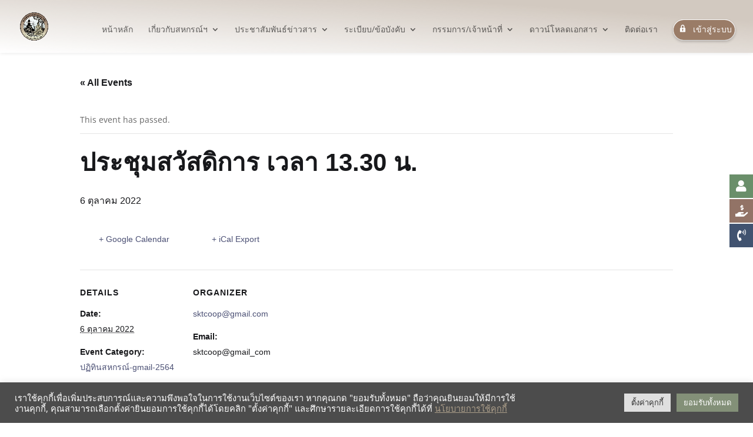

--- FILE ---
content_type: text/html; charset=utf-8
request_url: https://www.google.com/recaptcha/api2/anchor?ar=1&k=6LelCD4bAAAAAKU5_uTRCrF1FVkkds5qvnNsIB8m&co=aHR0cHM6Ly9za3Rjb29wLm5ldDo0NDM.&hl=en&v=PoyoqOPhxBO7pBk68S4YbpHZ&size=invisible&anchor-ms=20000&execute-ms=30000&cb=vlcsgxjrr6dj
body_size: 48456
content:
<!DOCTYPE HTML><html dir="ltr" lang="en"><head><meta http-equiv="Content-Type" content="text/html; charset=UTF-8">
<meta http-equiv="X-UA-Compatible" content="IE=edge">
<title>reCAPTCHA</title>
<style type="text/css">
/* cyrillic-ext */
@font-face {
  font-family: 'Roboto';
  font-style: normal;
  font-weight: 400;
  font-stretch: 100%;
  src: url(//fonts.gstatic.com/s/roboto/v48/KFO7CnqEu92Fr1ME7kSn66aGLdTylUAMa3GUBHMdazTgWw.woff2) format('woff2');
  unicode-range: U+0460-052F, U+1C80-1C8A, U+20B4, U+2DE0-2DFF, U+A640-A69F, U+FE2E-FE2F;
}
/* cyrillic */
@font-face {
  font-family: 'Roboto';
  font-style: normal;
  font-weight: 400;
  font-stretch: 100%;
  src: url(//fonts.gstatic.com/s/roboto/v48/KFO7CnqEu92Fr1ME7kSn66aGLdTylUAMa3iUBHMdazTgWw.woff2) format('woff2');
  unicode-range: U+0301, U+0400-045F, U+0490-0491, U+04B0-04B1, U+2116;
}
/* greek-ext */
@font-face {
  font-family: 'Roboto';
  font-style: normal;
  font-weight: 400;
  font-stretch: 100%;
  src: url(//fonts.gstatic.com/s/roboto/v48/KFO7CnqEu92Fr1ME7kSn66aGLdTylUAMa3CUBHMdazTgWw.woff2) format('woff2');
  unicode-range: U+1F00-1FFF;
}
/* greek */
@font-face {
  font-family: 'Roboto';
  font-style: normal;
  font-weight: 400;
  font-stretch: 100%;
  src: url(//fonts.gstatic.com/s/roboto/v48/KFO7CnqEu92Fr1ME7kSn66aGLdTylUAMa3-UBHMdazTgWw.woff2) format('woff2');
  unicode-range: U+0370-0377, U+037A-037F, U+0384-038A, U+038C, U+038E-03A1, U+03A3-03FF;
}
/* math */
@font-face {
  font-family: 'Roboto';
  font-style: normal;
  font-weight: 400;
  font-stretch: 100%;
  src: url(//fonts.gstatic.com/s/roboto/v48/KFO7CnqEu92Fr1ME7kSn66aGLdTylUAMawCUBHMdazTgWw.woff2) format('woff2');
  unicode-range: U+0302-0303, U+0305, U+0307-0308, U+0310, U+0312, U+0315, U+031A, U+0326-0327, U+032C, U+032F-0330, U+0332-0333, U+0338, U+033A, U+0346, U+034D, U+0391-03A1, U+03A3-03A9, U+03B1-03C9, U+03D1, U+03D5-03D6, U+03F0-03F1, U+03F4-03F5, U+2016-2017, U+2034-2038, U+203C, U+2040, U+2043, U+2047, U+2050, U+2057, U+205F, U+2070-2071, U+2074-208E, U+2090-209C, U+20D0-20DC, U+20E1, U+20E5-20EF, U+2100-2112, U+2114-2115, U+2117-2121, U+2123-214F, U+2190, U+2192, U+2194-21AE, U+21B0-21E5, U+21F1-21F2, U+21F4-2211, U+2213-2214, U+2216-22FF, U+2308-230B, U+2310, U+2319, U+231C-2321, U+2336-237A, U+237C, U+2395, U+239B-23B7, U+23D0, U+23DC-23E1, U+2474-2475, U+25AF, U+25B3, U+25B7, U+25BD, U+25C1, U+25CA, U+25CC, U+25FB, U+266D-266F, U+27C0-27FF, U+2900-2AFF, U+2B0E-2B11, U+2B30-2B4C, U+2BFE, U+3030, U+FF5B, U+FF5D, U+1D400-1D7FF, U+1EE00-1EEFF;
}
/* symbols */
@font-face {
  font-family: 'Roboto';
  font-style: normal;
  font-weight: 400;
  font-stretch: 100%;
  src: url(//fonts.gstatic.com/s/roboto/v48/KFO7CnqEu92Fr1ME7kSn66aGLdTylUAMaxKUBHMdazTgWw.woff2) format('woff2');
  unicode-range: U+0001-000C, U+000E-001F, U+007F-009F, U+20DD-20E0, U+20E2-20E4, U+2150-218F, U+2190, U+2192, U+2194-2199, U+21AF, U+21E6-21F0, U+21F3, U+2218-2219, U+2299, U+22C4-22C6, U+2300-243F, U+2440-244A, U+2460-24FF, U+25A0-27BF, U+2800-28FF, U+2921-2922, U+2981, U+29BF, U+29EB, U+2B00-2BFF, U+4DC0-4DFF, U+FFF9-FFFB, U+10140-1018E, U+10190-1019C, U+101A0, U+101D0-101FD, U+102E0-102FB, U+10E60-10E7E, U+1D2C0-1D2D3, U+1D2E0-1D37F, U+1F000-1F0FF, U+1F100-1F1AD, U+1F1E6-1F1FF, U+1F30D-1F30F, U+1F315, U+1F31C, U+1F31E, U+1F320-1F32C, U+1F336, U+1F378, U+1F37D, U+1F382, U+1F393-1F39F, U+1F3A7-1F3A8, U+1F3AC-1F3AF, U+1F3C2, U+1F3C4-1F3C6, U+1F3CA-1F3CE, U+1F3D4-1F3E0, U+1F3ED, U+1F3F1-1F3F3, U+1F3F5-1F3F7, U+1F408, U+1F415, U+1F41F, U+1F426, U+1F43F, U+1F441-1F442, U+1F444, U+1F446-1F449, U+1F44C-1F44E, U+1F453, U+1F46A, U+1F47D, U+1F4A3, U+1F4B0, U+1F4B3, U+1F4B9, U+1F4BB, U+1F4BF, U+1F4C8-1F4CB, U+1F4D6, U+1F4DA, U+1F4DF, U+1F4E3-1F4E6, U+1F4EA-1F4ED, U+1F4F7, U+1F4F9-1F4FB, U+1F4FD-1F4FE, U+1F503, U+1F507-1F50B, U+1F50D, U+1F512-1F513, U+1F53E-1F54A, U+1F54F-1F5FA, U+1F610, U+1F650-1F67F, U+1F687, U+1F68D, U+1F691, U+1F694, U+1F698, U+1F6AD, U+1F6B2, U+1F6B9-1F6BA, U+1F6BC, U+1F6C6-1F6CF, U+1F6D3-1F6D7, U+1F6E0-1F6EA, U+1F6F0-1F6F3, U+1F6F7-1F6FC, U+1F700-1F7FF, U+1F800-1F80B, U+1F810-1F847, U+1F850-1F859, U+1F860-1F887, U+1F890-1F8AD, U+1F8B0-1F8BB, U+1F8C0-1F8C1, U+1F900-1F90B, U+1F93B, U+1F946, U+1F984, U+1F996, U+1F9E9, U+1FA00-1FA6F, U+1FA70-1FA7C, U+1FA80-1FA89, U+1FA8F-1FAC6, U+1FACE-1FADC, U+1FADF-1FAE9, U+1FAF0-1FAF8, U+1FB00-1FBFF;
}
/* vietnamese */
@font-face {
  font-family: 'Roboto';
  font-style: normal;
  font-weight: 400;
  font-stretch: 100%;
  src: url(//fonts.gstatic.com/s/roboto/v48/KFO7CnqEu92Fr1ME7kSn66aGLdTylUAMa3OUBHMdazTgWw.woff2) format('woff2');
  unicode-range: U+0102-0103, U+0110-0111, U+0128-0129, U+0168-0169, U+01A0-01A1, U+01AF-01B0, U+0300-0301, U+0303-0304, U+0308-0309, U+0323, U+0329, U+1EA0-1EF9, U+20AB;
}
/* latin-ext */
@font-face {
  font-family: 'Roboto';
  font-style: normal;
  font-weight: 400;
  font-stretch: 100%;
  src: url(//fonts.gstatic.com/s/roboto/v48/KFO7CnqEu92Fr1ME7kSn66aGLdTylUAMa3KUBHMdazTgWw.woff2) format('woff2');
  unicode-range: U+0100-02BA, U+02BD-02C5, U+02C7-02CC, U+02CE-02D7, U+02DD-02FF, U+0304, U+0308, U+0329, U+1D00-1DBF, U+1E00-1E9F, U+1EF2-1EFF, U+2020, U+20A0-20AB, U+20AD-20C0, U+2113, U+2C60-2C7F, U+A720-A7FF;
}
/* latin */
@font-face {
  font-family: 'Roboto';
  font-style: normal;
  font-weight: 400;
  font-stretch: 100%;
  src: url(//fonts.gstatic.com/s/roboto/v48/KFO7CnqEu92Fr1ME7kSn66aGLdTylUAMa3yUBHMdazQ.woff2) format('woff2');
  unicode-range: U+0000-00FF, U+0131, U+0152-0153, U+02BB-02BC, U+02C6, U+02DA, U+02DC, U+0304, U+0308, U+0329, U+2000-206F, U+20AC, U+2122, U+2191, U+2193, U+2212, U+2215, U+FEFF, U+FFFD;
}
/* cyrillic-ext */
@font-face {
  font-family: 'Roboto';
  font-style: normal;
  font-weight: 500;
  font-stretch: 100%;
  src: url(//fonts.gstatic.com/s/roboto/v48/KFO7CnqEu92Fr1ME7kSn66aGLdTylUAMa3GUBHMdazTgWw.woff2) format('woff2');
  unicode-range: U+0460-052F, U+1C80-1C8A, U+20B4, U+2DE0-2DFF, U+A640-A69F, U+FE2E-FE2F;
}
/* cyrillic */
@font-face {
  font-family: 'Roboto';
  font-style: normal;
  font-weight: 500;
  font-stretch: 100%;
  src: url(//fonts.gstatic.com/s/roboto/v48/KFO7CnqEu92Fr1ME7kSn66aGLdTylUAMa3iUBHMdazTgWw.woff2) format('woff2');
  unicode-range: U+0301, U+0400-045F, U+0490-0491, U+04B0-04B1, U+2116;
}
/* greek-ext */
@font-face {
  font-family: 'Roboto';
  font-style: normal;
  font-weight: 500;
  font-stretch: 100%;
  src: url(//fonts.gstatic.com/s/roboto/v48/KFO7CnqEu92Fr1ME7kSn66aGLdTylUAMa3CUBHMdazTgWw.woff2) format('woff2');
  unicode-range: U+1F00-1FFF;
}
/* greek */
@font-face {
  font-family: 'Roboto';
  font-style: normal;
  font-weight: 500;
  font-stretch: 100%;
  src: url(//fonts.gstatic.com/s/roboto/v48/KFO7CnqEu92Fr1ME7kSn66aGLdTylUAMa3-UBHMdazTgWw.woff2) format('woff2');
  unicode-range: U+0370-0377, U+037A-037F, U+0384-038A, U+038C, U+038E-03A1, U+03A3-03FF;
}
/* math */
@font-face {
  font-family: 'Roboto';
  font-style: normal;
  font-weight: 500;
  font-stretch: 100%;
  src: url(//fonts.gstatic.com/s/roboto/v48/KFO7CnqEu92Fr1ME7kSn66aGLdTylUAMawCUBHMdazTgWw.woff2) format('woff2');
  unicode-range: U+0302-0303, U+0305, U+0307-0308, U+0310, U+0312, U+0315, U+031A, U+0326-0327, U+032C, U+032F-0330, U+0332-0333, U+0338, U+033A, U+0346, U+034D, U+0391-03A1, U+03A3-03A9, U+03B1-03C9, U+03D1, U+03D5-03D6, U+03F0-03F1, U+03F4-03F5, U+2016-2017, U+2034-2038, U+203C, U+2040, U+2043, U+2047, U+2050, U+2057, U+205F, U+2070-2071, U+2074-208E, U+2090-209C, U+20D0-20DC, U+20E1, U+20E5-20EF, U+2100-2112, U+2114-2115, U+2117-2121, U+2123-214F, U+2190, U+2192, U+2194-21AE, U+21B0-21E5, U+21F1-21F2, U+21F4-2211, U+2213-2214, U+2216-22FF, U+2308-230B, U+2310, U+2319, U+231C-2321, U+2336-237A, U+237C, U+2395, U+239B-23B7, U+23D0, U+23DC-23E1, U+2474-2475, U+25AF, U+25B3, U+25B7, U+25BD, U+25C1, U+25CA, U+25CC, U+25FB, U+266D-266F, U+27C0-27FF, U+2900-2AFF, U+2B0E-2B11, U+2B30-2B4C, U+2BFE, U+3030, U+FF5B, U+FF5D, U+1D400-1D7FF, U+1EE00-1EEFF;
}
/* symbols */
@font-face {
  font-family: 'Roboto';
  font-style: normal;
  font-weight: 500;
  font-stretch: 100%;
  src: url(//fonts.gstatic.com/s/roboto/v48/KFO7CnqEu92Fr1ME7kSn66aGLdTylUAMaxKUBHMdazTgWw.woff2) format('woff2');
  unicode-range: U+0001-000C, U+000E-001F, U+007F-009F, U+20DD-20E0, U+20E2-20E4, U+2150-218F, U+2190, U+2192, U+2194-2199, U+21AF, U+21E6-21F0, U+21F3, U+2218-2219, U+2299, U+22C4-22C6, U+2300-243F, U+2440-244A, U+2460-24FF, U+25A0-27BF, U+2800-28FF, U+2921-2922, U+2981, U+29BF, U+29EB, U+2B00-2BFF, U+4DC0-4DFF, U+FFF9-FFFB, U+10140-1018E, U+10190-1019C, U+101A0, U+101D0-101FD, U+102E0-102FB, U+10E60-10E7E, U+1D2C0-1D2D3, U+1D2E0-1D37F, U+1F000-1F0FF, U+1F100-1F1AD, U+1F1E6-1F1FF, U+1F30D-1F30F, U+1F315, U+1F31C, U+1F31E, U+1F320-1F32C, U+1F336, U+1F378, U+1F37D, U+1F382, U+1F393-1F39F, U+1F3A7-1F3A8, U+1F3AC-1F3AF, U+1F3C2, U+1F3C4-1F3C6, U+1F3CA-1F3CE, U+1F3D4-1F3E0, U+1F3ED, U+1F3F1-1F3F3, U+1F3F5-1F3F7, U+1F408, U+1F415, U+1F41F, U+1F426, U+1F43F, U+1F441-1F442, U+1F444, U+1F446-1F449, U+1F44C-1F44E, U+1F453, U+1F46A, U+1F47D, U+1F4A3, U+1F4B0, U+1F4B3, U+1F4B9, U+1F4BB, U+1F4BF, U+1F4C8-1F4CB, U+1F4D6, U+1F4DA, U+1F4DF, U+1F4E3-1F4E6, U+1F4EA-1F4ED, U+1F4F7, U+1F4F9-1F4FB, U+1F4FD-1F4FE, U+1F503, U+1F507-1F50B, U+1F50D, U+1F512-1F513, U+1F53E-1F54A, U+1F54F-1F5FA, U+1F610, U+1F650-1F67F, U+1F687, U+1F68D, U+1F691, U+1F694, U+1F698, U+1F6AD, U+1F6B2, U+1F6B9-1F6BA, U+1F6BC, U+1F6C6-1F6CF, U+1F6D3-1F6D7, U+1F6E0-1F6EA, U+1F6F0-1F6F3, U+1F6F7-1F6FC, U+1F700-1F7FF, U+1F800-1F80B, U+1F810-1F847, U+1F850-1F859, U+1F860-1F887, U+1F890-1F8AD, U+1F8B0-1F8BB, U+1F8C0-1F8C1, U+1F900-1F90B, U+1F93B, U+1F946, U+1F984, U+1F996, U+1F9E9, U+1FA00-1FA6F, U+1FA70-1FA7C, U+1FA80-1FA89, U+1FA8F-1FAC6, U+1FACE-1FADC, U+1FADF-1FAE9, U+1FAF0-1FAF8, U+1FB00-1FBFF;
}
/* vietnamese */
@font-face {
  font-family: 'Roboto';
  font-style: normal;
  font-weight: 500;
  font-stretch: 100%;
  src: url(//fonts.gstatic.com/s/roboto/v48/KFO7CnqEu92Fr1ME7kSn66aGLdTylUAMa3OUBHMdazTgWw.woff2) format('woff2');
  unicode-range: U+0102-0103, U+0110-0111, U+0128-0129, U+0168-0169, U+01A0-01A1, U+01AF-01B0, U+0300-0301, U+0303-0304, U+0308-0309, U+0323, U+0329, U+1EA0-1EF9, U+20AB;
}
/* latin-ext */
@font-face {
  font-family: 'Roboto';
  font-style: normal;
  font-weight: 500;
  font-stretch: 100%;
  src: url(//fonts.gstatic.com/s/roboto/v48/KFO7CnqEu92Fr1ME7kSn66aGLdTylUAMa3KUBHMdazTgWw.woff2) format('woff2');
  unicode-range: U+0100-02BA, U+02BD-02C5, U+02C7-02CC, U+02CE-02D7, U+02DD-02FF, U+0304, U+0308, U+0329, U+1D00-1DBF, U+1E00-1E9F, U+1EF2-1EFF, U+2020, U+20A0-20AB, U+20AD-20C0, U+2113, U+2C60-2C7F, U+A720-A7FF;
}
/* latin */
@font-face {
  font-family: 'Roboto';
  font-style: normal;
  font-weight: 500;
  font-stretch: 100%;
  src: url(//fonts.gstatic.com/s/roboto/v48/KFO7CnqEu92Fr1ME7kSn66aGLdTylUAMa3yUBHMdazQ.woff2) format('woff2');
  unicode-range: U+0000-00FF, U+0131, U+0152-0153, U+02BB-02BC, U+02C6, U+02DA, U+02DC, U+0304, U+0308, U+0329, U+2000-206F, U+20AC, U+2122, U+2191, U+2193, U+2212, U+2215, U+FEFF, U+FFFD;
}
/* cyrillic-ext */
@font-face {
  font-family: 'Roboto';
  font-style: normal;
  font-weight: 900;
  font-stretch: 100%;
  src: url(//fonts.gstatic.com/s/roboto/v48/KFO7CnqEu92Fr1ME7kSn66aGLdTylUAMa3GUBHMdazTgWw.woff2) format('woff2');
  unicode-range: U+0460-052F, U+1C80-1C8A, U+20B4, U+2DE0-2DFF, U+A640-A69F, U+FE2E-FE2F;
}
/* cyrillic */
@font-face {
  font-family: 'Roboto';
  font-style: normal;
  font-weight: 900;
  font-stretch: 100%;
  src: url(//fonts.gstatic.com/s/roboto/v48/KFO7CnqEu92Fr1ME7kSn66aGLdTylUAMa3iUBHMdazTgWw.woff2) format('woff2');
  unicode-range: U+0301, U+0400-045F, U+0490-0491, U+04B0-04B1, U+2116;
}
/* greek-ext */
@font-face {
  font-family: 'Roboto';
  font-style: normal;
  font-weight: 900;
  font-stretch: 100%;
  src: url(//fonts.gstatic.com/s/roboto/v48/KFO7CnqEu92Fr1ME7kSn66aGLdTylUAMa3CUBHMdazTgWw.woff2) format('woff2');
  unicode-range: U+1F00-1FFF;
}
/* greek */
@font-face {
  font-family: 'Roboto';
  font-style: normal;
  font-weight: 900;
  font-stretch: 100%;
  src: url(//fonts.gstatic.com/s/roboto/v48/KFO7CnqEu92Fr1ME7kSn66aGLdTylUAMa3-UBHMdazTgWw.woff2) format('woff2');
  unicode-range: U+0370-0377, U+037A-037F, U+0384-038A, U+038C, U+038E-03A1, U+03A3-03FF;
}
/* math */
@font-face {
  font-family: 'Roboto';
  font-style: normal;
  font-weight: 900;
  font-stretch: 100%;
  src: url(//fonts.gstatic.com/s/roboto/v48/KFO7CnqEu92Fr1ME7kSn66aGLdTylUAMawCUBHMdazTgWw.woff2) format('woff2');
  unicode-range: U+0302-0303, U+0305, U+0307-0308, U+0310, U+0312, U+0315, U+031A, U+0326-0327, U+032C, U+032F-0330, U+0332-0333, U+0338, U+033A, U+0346, U+034D, U+0391-03A1, U+03A3-03A9, U+03B1-03C9, U+03D1, U+03D5-03D6, U+03F0-03F1, U+03F4-03F5, U+2016-2017, U+2034-2038, U+203C, U+2040, U+2043, U+2047, U+2050, U+2057, U+205F, U+2070-2071, U+2074-208E, U+2090-209C, U+20D0-20DC, U+20E1, U+20E5-20EF, U+2100-2112, U+2114-2115, U+2117-2121, U+2123-214F, U+2190, U+2192, U+2194-21AE, U+21B0-21E5, U+21F1-21F2, U+21F4-2211, U+2213-2214, U+2216-22FF, U+2308-230B, U+2310, U+2319, U+231C-2321, U+2336-237A, U+237C, U+2395, U+239B-23B7, U+23D0, U+23DC-23E1, U+2474-2475, U+25AF, U+25B3, U+25B7, U+25BD, U+25C1, U+25CA, U+25CC, U+25FB, U+266D-266F, U+27C0-27FF, U+2900-2AFF, U+2B0E-2B11, U+2B30-2B4C, U+2BFE, U+3030, U+FF5B, U+FF5D, U+1D400-1D7FF, U+1EE00-1EEFF;
}
/* symbols */
@font-face {
  font-family: 'Roboto';
  font-style: normal;
  font-weight: 900;
  font-stretch: 100%;
  src: url(//fonts.gstatic.com/s/roboto/v48/KFO7CnqEu92Fr1ME7kSn66aGLdTylUAMaxKUBHMdazTgWw.woff2) format('woff2');
  unicode-range: U+0001-000C, U+000E-001F, U+007F-009F, U+20DD-20E0, U+20E2-20E4, U+2150-218F, U+2190, U+2192, U+2194-2199, U+21AF, U+21E6-21F0, U+21F3, U+2218-2219, U+2299, U+22C4-22C6, U+2300-243F, U+2440-244A, U+2460-24FF, U+25A0-27BF, U+2800-28FF, U+2921-2922, U+2981, U+29BF, U+29EB, U+2B00-2BFF, U+4DC0-4DFF, U+FFF9-FFFB, U+10140-1018E, U+10190-1019C, U+101A0, U+101D0-101FD, U+102E0-102FB, U+10E60-10E7E, U+1D2C0-1D2D3, U+1D2E0-1D37F, U+1F000-1F0FF, U+1F100-1F1AD, U+1F1E6-1F1FF, U+1F30D-1F30F, U+1F315, U+1F31C, U+1F31E, U+1F320-1F32C, U+1F336, U+1F378, U+1F37D, U+1F382, U+1F393-1F39F, U+1F3A7-1F3A8, U+1F3AC-1F3AF, U+1F3C2, U+1F3C4-1F3C6, U+1F3CA-1F3CE, U+1F3D4-1F3E0, U+1F3ED, U+1F3F1-1F3F3, U+1F3F5-1F3F7, U+1F408, U+1F415, U+1F41F, U+1F426, U+1F43F, U+1F441-1F442, U+1F444, U+1F446-1F449, U+1F44C-1F44E, U+1F453, U+1F46A, U+1F47D, U+1F4A3, U+1F4B0, U+1F4B3, U+1F4B9, U+1F4BB, U+1F4BF, U+1F4C8-1F4CB, U+1F4D6, U+1F4DA, U+1F4DF, U+1F4E3-1F4E6, U+1F4EA-1F4ED, U+1F4F7, U+1F4F9-1F4FB, U+1F4FD-1F4FE, U+1F503, U+1F507-1F50B, U+1F50D, U+1F512-1F513, U+1F53E-1F54A, U+1F54F-1F5FA, U+1F610, U+1F650-1F67F, U+1F687, U+1F68D, U+1F691, U+1F694, U+1F698, U+1F6AD, U+1F6B2, U+1F6B9-1F6BA, U+1F6BC, U+1F6C6-1F6CF, U+1F6D3-1F6D7, U+1F6E0-1F6EA, U+1F6F0-1F6F3, U+1F6F7-1F6FC, U+1F700-1F7FF, U+1F800-1F80B, U+1F810-1F847, U+1F850-1F859, U+1F860-1F887, U+1F890-1F8AD, U+1F8B0-1F8BB, U+1F8C0-1F8C1, U+1F900-1F90B, U+1F93B, U+1F946, U+1F984, U+1F996, U+1F9E9, U+1FA00-1FA6F, U+1FA70-1FA7C, U+1FA80-1FA89, U+1FA8F-1FAC6, U+1FACE-1FADC, U+1FADF-1FAE9, U+1FAF0-1FAF8, U+1FB00-1FBFF;
}
/* vietnamese */
@font-face {
  font-family: 'Roboto';
  font-style: normal;
  font-weight: 900;
  font-stretch: 100%;
  src: url(//fonts.gstatic.com/s/roboto/v48/KFO7CnqEu92Fr1ME7kSn66aGLdTylUAMa3OUBHMdazTgWw.woff2) format('woff2');
  unicode-range: U+0102-0103, U+0110-0111, U+0128-0129, U+0168-0169, U+01A0-01A1, U+01AF-01B0, U+0300-0301, U+0303-0304, U+0308-0309, U+0323, U+0329, U+1EA0-1EF9, U+20AB;
}
/* latin-ext */
@font-face {
  font-family: 'Roboto';
  font-style: normal;
  font-weight: 900;
  font-stretch: 100%;
  src: url(//fonts.gstatic.com/s/roboto/v48/KFO7CnqEu92Fr1ME7kSn66aGLdTylUAMa3KUBHMdazTgWw.woff2) format('woff2');
  unicode-range: U+0100-02BA, U+02BD-02C5, U+02C7-02CC, U+02CE-02D7, U+02DD-02FF, U+0304, U+0308, U+0329, U+1D00-1DBF, U+1E00-1E9F, U+1EF2-1EFF, U+2020, U+20A0-20AB, U+20AD-20C0, U+2113, U+2C60-2C7F, U+A720-A7FF;
}
/* latin */
@font-face {
  font-family: 'Roboto';
  font-style: normal;
  font-weight: 900;
  font-stretch: 100%;
  src: url(//fonts.gstatic.com/s/roboto/v48/KFO7CnqEu92Fr1ME7kSn66aGLdTylUAMa3yUBHMdazQ.woff2) format('woff2');
  unicode-range: U+0000-00FF, U+0131, U+0152-0153, U+02BB-02BC, U+02C6, U+02DA, U+02DC, U+0304, U+0308, U+0329, U+2000-206F, U+20AC, U+2122, U+2191, U+2193, U+2212, U+2215, U+FEFF, U+FFFD;
}

</style>
<link rel="stylesheet" type="text/css" href="https://www.gstatic.com/recaptcha/releases/PoyoqOPhxBO7pBk68S4YbpHZ/styles__ltr.css">
<script nonce="M9zTbJNzgtJSjoFrcUCIxQ" type="text/javascript">window['__recaptcha_api'] = 'https://www.google.com/recaptcha/api2/';</script>
<script type="text/javascript" src="https://www.gstatic.com/recaptcha/releases/PoyoqOPhxBO7pBk68S4YbpHZ/recaptcha__en.js" nonce="M9zTbJNzgtJSjoFrcUCIxQ">
      
    </script></head>
<body><div id="rc-anchor-alert" class="rc-anchor-alert"></div>
<input type="hidden" id="recaptcha-token" value="[base64]">
<script type="text/javascript" nonce="M9zTbJNzgtJSjoFrcUCIxQ">
      recaptcha.anchor.Main.init("[\x22ainput\x22,[\x22bgdata\x22,\x22\x22,\[base64]/[base64]/MjU1Ong/[base64]/[base64]/[base64]/[base64]/[base64]/[base64]/[base64]/[base64]/[base64]/[base64]/[base64]/[base64]/[base64]/[base64]/[base64]\\u003d\x22,\[base64]\\u003d\\u003d\x22,\[base64]/Cix12L8Kgc8OVPhHDm0vCrsOAwqvDo8Klwr7DtMOMGH5zwo5nRCBEWsOpRwzChcO1a8KuUsKLw5zCunLDiTgywoZ0w6RowrzDuW1CDsOewpPDoUtIw4dJAMK6wpLCtMOgw6Z3OsKmNCZ+wrvDqcK/d8K/[base64]/Ct8KxwqbDksOVwoXCkSvCnsOhBDLCrRoHBkd0wqHDlcOUL8K8GMKhFEvDsMKCw6IPWMKuL3VrWcKTdcKnQA/CvXDDjsO/wqHDncO9aMOgwp7DvMKFw4rDh0I8w7wdw7YoB244RC5ZwrXDh37CgHLCoAzDvD/Do13DrCXDiMOAw4IPH3LCgWJvPMOmwpc/wozDqcK/wpk/w7sbFsOCIcKCwpltGsKQwofCqcKpw6NGw7Vqw7kzwrJRFMOCwrZUHw7Ch0c9w7HDqhzCisOSwosqGGPCsiZOwqhkwqMfGMOfcMOswpElw4Zew4hUwp5CR3bDtCbCuxvDvFVbw4/DqcK5Z8Oiw43Dk8KzwobDrsKbwqTDkcKow7DDjMOGDWFpT1Z9woLCgAprRcKTIMOuIMKnwoEfwoDDmTxzwoocwp1dwqh+eWYJw5YSX1IxBMKVGMO6ImUcw7HDtMO4w4/[base64]/Cgx8gwqoXwoVGwrU5A8Oyb8KEw58Se0vCsl/CtHLCtsOKcwlNYQsTw43Dv01cJ8Kpwo9ZwrUew4DDm3vCqcOEG8KyccK9dMO1wqMbwqo/b2sCOm9AwpxSw60Hw5UkQifDo8KQbMOpwotUwqDCrMK7w5DCqnlQwozCq8KFCsKSwpDCm8KzA13ChF3Dq8KTwofDnMK/[base64]/b2nDi8OpRMKNwppiTWnCpcKUDzM2wqE/HxUESWYww4vCusOhwqt/wqLCvcOFDMOeAMO9dR7DlcK7f8OaGcK7wo1OQBTDtsOuRcO9f8K+w7NzIRUmwrXDtE4MFcOIwo3Ds8KFwo9Uw7jCnjQ/EA9JMMKIE8Kaw7gzw45xRMKYd0huwqnClmnCrF/DuMK8w6XCvcOQwpJHw7RuF8Ofw67Di8KlRUXCky9uwofDk1VCw5FvTcOSesKcNUMjwplsWsOGwr3CrsKHF8OXPsKDwo1rcFvCusKfOsKZcMKUMFACwoBGw7gJRcOiwprCgsOJwr5ZIsK9bmU/w7hIw43CjnbCr8KVw5Quw6DDrMKDDsOhGMKcSlJLwrwNcA3DncKLX2pLw5nDpcK7QsOdfzDCj1bDvjYVcMO1VsO3ScK9D8OVb8KSNMOuwqzDkSDDglPCg8KVbETCv2nCuMKUZsK5wrfCjsOewr5kw4/DvlAyHC3Cr8OKw7zCgjzCjcK8w4w9ccKxU8OeSMKiw5NRw6/DsDbDnnrCtlvDkyXDrjHDgMOVwodfw5jCv8OvwpRHwpBJwo0MwrQgw5HDtcKjcz/DizbCsADCj8Oga8OJe8K3MsOAUcOeCMKsJCZWZjfCtsKIPcO8woklHhIKA8OHwptuCMODAMO3PMKRwr7DjMOZwrEgScObORzCgQTDoXfClGjCilljwqQof1orfsKCwpTDhVfDlggJw6HCl2vDk8OETsKxwrRZwo/Dg8KfwpwuwojCv8KUw6lzw7RFwpnDkMOzw6HCkxDDiDzCvcOUSzrCjMKzAsOGwr/CnH3Dq8K+w6B4XcKIw7UfJcOXVcKOwqwuAcKlw4HDrMOcYxjCuFXDv3APwoclfW5KFjHDjHvCkMOWCw1ew6cqwr9Nwq3Du8KGw58sFsKmw59TwoI1wpzCkyjDv1LCnMK4w5/DsXnCvcOowrvCjRbCssOhY8K5Ny3CuzrCo0jDgsO0BmJawovDvcO8w4BSdiZkwrXDmVLDssK+KhTClMOWw4rCuMKywojCrMKOwp0two/CiW7CsyXCrn7DssK/NxTDisKkBcO1E8OtG1Fbw6rCk1jDmDAPw4DCl8KmwptRb8KfICBpBcKzw5tuwrLClsOMB8KlVDxAwovDmkjDm1I1CjnDs8OGwow/w69swqjCpFXCj8OmR8OmwqY/EcOfLcO3w7XDq0FgH8OVFB/[base64]/CmsKbw7JzwpZ6RSXChcOjTQrCmyEEwqrCnMKEUyjDrwYswqjDn8K/w73Cj8KpwpEkw5tINmRSMcOWw5XCuQ/Ct2ITfwPDncK3ZsOcwqzCjMKMw6rCpMOaw5DCkz4EwqRiUMOvasOmw7LCrlszwp8NTcO7KcOlw53DqMOxwoB7F8OYwo4JAcKKclgBw5bDsMO4woPDlFMcYww3VMKOwoXCuzMHw51EdsK3woMzcsOrw5TDl15kwr88wod7wrsAwp/CnEHCgMKYGwvCulnDlMORC1/DuMKxYS7CmcOtfB0Ow7rCnkHDlcOdfcK3R0zCmsKKw6rDvsKGwpnDh2ofbnRTHsKJPF8KwqB7c8Kbwq0+ISt9w4nCuw4vETBqw7rDscOxAsKiw45Jw4Z+w74xwqHCg2tpPzxSJTJXPWjCvsOmWiwLBn/Do3bDjhjDgcOQO3BAJVcJTsKxwrrDqlV9OUMyw63CmMOOA8Oqw7MsRMO0JQYSIGLCqcKrFRDCqRN4GMKqwqXCjMKqD8KBAMKScQPDq8OowrTDmjHDqUBIYsKYwo/Dv8O7w5Vew6ggw5nCvUHDjmgtCsOTwqfCtsKGMx9wd8K0w64NwoDDpUjCj8KpE0wKwoxhwrFMfsKhaihJZsKgccOZw6fChzNiwrdGwo3DqWEVwqB+w6PDh8KRXsKPw6/DhDdnw41lNDQow4XDlMKhw63DtsKnR3DDimjCisKnSAUqdlHDs8KZLsO6SBdMEFo6GVHDk8O/OywjIlcnwqbDny7DjMKSw41lw47CkUcmwpEewpY2d0rDqMO9L8Ocwq/Cv8KeXMK9dMOqCkhuYBE4Fjp8w63Cs3jClwUmMAnCp8K7ZGHCrsKiPWjDkxkiEsOWQC3DrMOSw7rDqkMWWsOOZcO1wqESwqnCqsKdTT44wqHCvsOswq9wMw7Cu8KVw7pNw6DCq8ORLsOuUiFXwqLCoMOvw69+wrvDgVvDgAswe8Kxwo88HGw/KMKgQMOcwqfChcKGw7/DjsK3w6x2wrXCg8OgMsOvJcOpTiTChsOBwqITwrsuwqhHQhzCjhbCqjxuEMOaSn7DhsKVdMKAYn3DhcOLWMOFBUHDisOpJgbDvj/CrcO5NsKSZwHCnsKcTFU8SFBEWsOXHyVOw6VKU8Kaw6BBwo3CsX4VwpHClcKPw57DmcKZFcKHRgk9JxwKeT7CucOuFl0GKsKjZwbCscKSw7nDs1cSw7jCkcKuRjAzwrUQL8KwYMKbQG7CnsKbwrsTLGzDr8OyG8K4w708wrnDmjrCpz/DiAcVw50QwqXDmMOQwpYOJDPDkcKfwqzCpxNdw5zDicKpG8KIw4bDrD7DtsOGwqnDsMKZw6bDkcKDwq7DiQzCj8O3w7FSOydpwrfDpMO6w7zDpCMAFwvCvWZ6S8K3PsOHw4/Ci8KmwrUNw7hXJ8OmZCXCuSXDpFjCvMKMOMObw7hgL8O+ScOhwqPDrcOSFsORXsOyw7fCuhsLDsK1SC3Ctl3Dt1vDm0x2w4gOGQvDrMKMwpPDgcKOI8KPJMKhZsKOPcKoGn9Aw5sNRGk0woPCvcO/GzXDscO5B8OqwpALwrwcWMOLwpTDnsK9KcOnMCXDnsK/[base64]/Dk1jDpMOQwqbDpcOow75PH2XCnzvCrWx3LMKUw7zDjRXChzvCqUlwQcOmw7A/dD0mAsOrwpEswrjDtMOFw4RwwrbDrB45wqDCujPCjcKrwrh6SG3ChifDs1bCvijDpcOUw5p/wpfCkmBVMsKnPA3DgEh4Px3DribDt8Olwr3CsMOiwp/DoRDCmHY6ZMOOw5DCp8O3UsKaw5JKwq7Dn8KBwo95wo8Mw4xwdsOmwr1hdcOaw74Ow6A1bcKTw7Y0w5vDinl3wrvDlcKRSmTCsT5ANSHCkMO3PMOQw4nCrMOdwogQAXrDg8OYw4PCnMK5e8KhJH/CtW4Xw5Biw47CqsK0woTCv8OVdsK0w6ZSwoMpwpfCucOBZUF3d3Rcwq1Ywq0rwpTCisKow7jDpAbDh07Do8KIBxzCsMK4RMOWc8OEc8K7eA/[base64]/DksK/[base64]/DlcKjw7RpQsOXScOuOMKMTsOZX8OBasKZAsK8wrYOw5ZlwpwWwpMHQ8KJThrCg8KAZ3UIfSZ1X8KXY8K1BMKCwpFPYjbCunLCvHDDoMO/[base64]/Cj8K5MkTCmVJIw7RywpHDkkPDu35Xw5FrwqZzwq8GwqzDoXgbSsK4QMKvw4bCq8Opw6dNwrrDpMO3wqfDsGY0wrcjwrzDjwbChGDDrG7CqXnDksKyw7nDg8ObWn1fwrcEwqHDgmnCk8Kmwr/[base64]/K8OwM8Kbw73DrMKVwqHCmmwcbEzCncKjAMOewoMEQHTCjMOHwqzDrQZsQzTDscKaQMKtwrXDjjRYwpIfwrPCgMOxKcOpw4nCqAPCpGQlwq3DpDxQw4rDncKLwqfDkMKsWMOGw4HCjGjCphfCsW9fwp7DmErDo8OJB3AtHcOOw7jDnH96M0/ChsOFLMK2w7zDu3XDr8K2F8KeEXFQTMOmWcOyTHA2BMO4NcKIwpPCqMKqwpPDhSQew6pVw4/DjMOXdsKvfsOdIMObGcOqXMKMw7/DvEXCrkvDqmxOe8KXw6TCv8O4wqXCocKUY8OBwqXDlWYXDzLCvAnDhD1JL8Kqw7LDtSvCrVIhEMO3wo8lwrpkfnjCqAU7XcOEwqbCg8OLw6l/XsKSKcKnw4J6wqgGw7DDoMOdwrYTShHCpsKmwopTwq1DPcK8X8KBw5TCvyoPNMKdD8K8w4zDrsOnZhlew4zDhVrDhyjCqgFnFm8KHknDp8OlRAIdwqzDs2bCjTbDr8KwwqnDl8KzUAzCkwXCuGdvSFXCll3CnQDDuMOoDBrCocKrw73Do0d7w5IAw6/CghLCkMKXEsO1w57DjcOkwrrCh1Vgw6PDgzp+w5zCoMKHwqHCsnhBwr/Ch1rCpcK6DcKlw4XCvlUrwpB6f3zDg8KAwroxwr5hQlh/[base64]/QMKGTsKDw4scw6Zdw4fDmBbDnMKOGAh/wrjDtTnCiWrCiHXDunjDpBPCp8KnwqwEbsONaFZzCcK2DsKkJDx/[base64]/Dk8KHfCrCi2bCpcKyMMOWw4/Cly/CmgAwDcOPL8OLwrnDqDnDmsKawp7Cp8KLwocrMDjCgcKaKm87ScKmwrIXw6MZwq/CvwlwwrQ9wrPDuworD0kfAXbCi8OMZcO/[base64]/[base64]/[base64]/[base64]/[base64]/DkcK0WcO/[base64]/U8OQw4DCtGDCvFlhdinDusOow4nCvMOYw6fCuMKNwqDDqAXDm1Ngw5QTw4PCt8Kjw6TDi8KQwqLCmlDDn8ODJw09SShCw4rDnDPCisKQd8O/GMOPw4fCl8O1OsKBw53Cl3TDgsODS8OMLAXDuEAQwr4twpB/ScK0wqfCuBE+w5FQFSt/wprCl0/DuMKqQsOxw4zCoiA2fgTDgRxXUlbCvHR8w7I5ZsOBwqNMQcKewow2wpAwA8KfN8Kqw6PDncKKwr4IZFvDoFzDkUF4XBgVwpgLwrLDt8Kaw6MRZMOTw5bCkj7CgDbDrW3CncKrwopFw5fDmcKdWcOJccKLwpIHwqdsLhfCs8OxwpHCvsKbMF3Dp8Klwq/CsDYIw5w2w7Q/w69nDm0Xw6TDhMKMdz1uw51ddjRfBsK0aMOtwoorX3XDv8OIdHTDuEQ+MsOxCGzCjsOFLsKNWG5OcxHDgsO9WydwwrDDpFfCn8K8HxTDk8KGD21Kw4pdwpYfw4kKw51KR8OtL1jDmMKpPcOkBUFDwp3DvxLCjcO/w7N1w5RBXsOUw7Ziw5wNwrnDp8OGwp4rVFdqw7HDq8KTR8KOWibDhzRXwqDCu8O3w6UjNV1vwoDDp8KtajQNw7LDhsK7VsKrw6zDnDsnS1nCmcKOasK2wpDDkh7CpsODwqfCmcOyTnx/SMKSw4wjwqrCssOxwrjCvTrCjcKywqwWKcOYwpdfQ8K7wo9/dMKnIsKsw4FzHMOpJMKHwqzDpHsjw4dhwoVrwoJYAMO/[base64]/DlXTDm29LfcOfwqLDl8KOwrfDggLDsMOlw7zDj2rCkghqw5Aow4wXwoxNw47Dh8O7w5HDicOKw44ReiFzGCXCocKxwqwpYsOWVz4EwqcLw5PDhMKFwrYww61Gwp/CtMO3w7/Cq8Oxw4s1F3zDp0nCsCs2w5cNw7Fjw4zDtkk6wqwYbMKiV8KAwp/CvxJbWcKqJcOLwp9gw4ZOw5c+w6DDg3MqwqlzEjxHEcOGT8OwwqbDq1E+WcO4OEVKCj5UVT09w7/CqMKbw7ZLw6VpaDI3ZcKww6t3w58xwozCtytyw57CjDo8wo7Cm2czJAMUewpSTBJNw7UJbsOsZMKnW03DgGHCucOXw7oaQ27DgkRew6zCgcK3wqHCqMK/w4fDv8KOw5cIw4nCjw7CscKQVcObwq1lw7t1w4VyEcOBFU/DvQlrw4PCtsOtVHfCpSBuwpUjPMORw4jDrkzCqcKCQCLDhsOhQHLDrsOyMk/CqT/DoHwEQ8KKw64Ow5DDjTLCh8KrwqDDtsKoNMOGw7FCwo/[base64]/[base64]/[base64]/CmcKawpYcwpXDglzCqcOVD8OhHHzClMO4M8K7bcOCw4APw7hCw64IMHzDvRHCoSjCi8KvF2daIB/CmlNxwrkMaCnCocKbRF8aDcKMwrNdw7HChhzDhcKlw5Iow5vClcORwrxaI8Ohw5ZYw5bDscOSYmzCimnDssOEwpw7TBXChcK+PQrDoMKaSMKDTHpqcsKFw5HDqMKxbg7Ds8OYwrR3XlnDtcK2Hy/Ck8OmTjvDvsKDw5Fdwp/DjX/CjSldw5UDFsO0wrlpw5lMF8OScWA0amkaUMKGSX0ZV8Ovw5gtXT7Dgh7CsgUccQQdw63CrcK5TMKEw59vI8KgwqQKXRjDkWLDpW0UwpRJw7HDpz3CosOqw7vDsgHDu3rDtRZGEcKyb8OlwoEaESrDjcKiEMKqwqXCvil0w5HDpsK/UxFawqN8dcKow58Ow4vDkB7CpETDv0PCnhxkw48cKS3CrkLDu8KYw7sXeQ7Di8KRUjg/[base64]/[base64]/[base64]/CsnvDpyAew6dZLMKIwp1/w67DrlMrw5HCt8KAwo54MsKawqHCt0zDuMKvw5pCAm4pwrLCj8OCwpPCrCAPeSMIKUHCgsKawo/CnsOewrNawqUrw67DnsOpw7VQT2/DomXCvEB/UgXDncKJFMKkOXR2w7HDsEATVArChMOjwoYcYcKqYFFELF5jwrJ4woXCrsOJw6fDshkJw5fCiMODw4XCrzoFbwd8wp/DpUVYwqoIMcK4QsOiRBxWw5XDhsOdfkcwfijCvcKDdzTCvcKZcQ1sJiYWw6JID1DDqsKwQ8K9wqF/[base64]/wpLCnGk/c1QDwooewrsKw7HCoH7DgcKfwqvDkzQHHBE7w4AKFCM5Yi7CvMOYM8KqFWBBPibDpsKvOQTDvcKwUWLDusOfK8OZwoc7w7ouVBfCvsKmwqHCpMOCw4nCvcOmw6DCtMOlwoLDnsOqVsONSyzDgGnCmcOWdsOxwoI/fAF0PRLDkg46R0PCjAIgw6owaFZXN8KuwpHDusOdwobCq3XDs2PCgn9nHMOLeMKTw5lSIGnCuHh3w71ewrPCgTh2wqfCoj7Ds30pAxzDozvCgRphwoUca8KCbsKpK0rCuMKWwoTCncKDwr/DhMOTGsK9PsO8woQkwr3DtMKaw5wVwqfCscKMIl3Dtiduw5/[base64]/[base64]/CgcKfY0jCqWhlw53Dq8KJwpMrwqzDvMO6wprDqAHDkRlWw67Cg8OlwoM/KUR/wrtMw6w/wrnCmlJbe3HCvCTDmxRgIB4TFcOpAU1UwoB2W1t/EgfDgQAVwpPDk8OCw4YQJ1PDmGMbw74pw5bCun5KG8KgNjx/wqUnFsO5wo5Lw6/CoGJ4wrHDucOHYQbDnyXCoWpSw5BgLMKAw5hEwqvDoMOPwpPCgzpqPMK8X8OraBjCtlXCocKTwrpKHsONwrYUFsOHw7cAw7tRBcK7WkDCjnHDrcKSIgBKw51vCTDDhzJrwp3Co8OpQsKVHMOTEcKHw4DCtcOXwphHw7krQRzDsmdUb2diw5NhacKgwqlMwo/CngIDK8KPYiNNaMKCwpfDsAAXwpVhBw7CsQfCmBfDsVDDl8K5TcKRwqQNEjhOw750w6l4wppVT1nCv8OEfSnDiCJkNMKIw5/ClxJ3aG/[base64]/TcKIcUDDhGjDnsK2w5RrPktowo3ChRoJY8OKXsKkBsO1HmYCF8KrOx8JwqZtwoNdTMOcwpfCoMKeYcOdw7HDuiBaCU7Ck1TCpsK6SFPCuMKHUzViZ8Okwr8rZ17Cg3fCkQDDpcK5FUXCjsOYwoIlLAFAK2bDml/CkcO7L25Bw4xVfTLDicKHwpV4w4UyIsKnw5Ejw4/CgcOowp5NFgVgCCTDtsO8TgrCjsKswqjChsKZw6lAEcKJbi95cCHDnsO2wqZxNnvCpMKVwqJlTBtIwpA2G2TDuFXCqk1Dw5/DoGrDoMKzGMKBw4g8w4UUUzEERxt2w6vDsDARw6TCpyLCmit+YAPCncOqM0/[base64]/YyTDmsOfDcKRw6fChSrDh07Cp8Ovw5XDgGFOacOHw4zCrsOWSMOEwqtfwqDDtsONZ8KvR8OOw4/[base64]/CuWZ1w54efUNFZcOdTXzCsXdMw6Exw5hgazBLw4zCkMOqTnZywq9+w75Dw6jDmx/[base64]/DoTxvw4jDuH08wqnCncOTw5rDvkXCgwnCnlx1fBw6w7XCsjw7wq7CmsO9w4DDmAYkwoctERbCgR9kwqbCp8OkCnLCisOMc1DCmFzCo8Oew4LCksKWwr3DocOAXkTClsKOH3Yxe8OBw7fDnxAhHm1WWMKjOcKWVG/CoHzCsMO+fQPCpsOwNcO4d8OVwqR+WcOrfcOIFDpRGsKswrZBdUrDv8O0CsOFCMOzSULDscOtw7fCj8O2M3/Djw1Dw5MKw6/DucKkw6BMwrprw5TCjMONwq8ww4wZw6Y9w7zCi8K2wp3DvRzCrsOKfDbDnl/DowPDrATDjcOiBsOUQsO/w5bCl8ODek7CtcK7w40zXjzCg8ObVMOUMsOdVsKvXV7ClVXDsy3Dm3ILJFRGekIMwq0dw4XCvhjDs8K2aWoOGQfDnsKow5wRw4VUZRXCosOVwrPDvMOEw5XCqxHDpsOfw48/wr/DgMKGw5lmKQrDlcKXS8KEBcO+asO/[base64]/[base64]/DgHTCs8ObwqtyRsK8e3wMw5DCr8O3w7hEw77DtcKuVMOtFkp8woR0fnBcwpUswqXCnhjDogzCnMKDwoLDisKRai7DoMOAS21kw6nCpjQjwq0kXA9Rw5XDgsOnw6jDl8K1XsKvwq3Ci8OTRMOgF8OAO8OJw7AMQcO9LsK/LMO1O0vCqnDCqULCvcOSITfCusK7P3/Dm8O6CMKvecKfPMOUwpnDnivDisOHwqUzDMKCWsORQEQmPMOMwobCqcKYw5AGwpnDuxvCm8OCbzXDkMKSQXFaw5LDicKmwqw1wqDCvA3Dn8OYw4dAw4bCgMKYEMOEw5cdRRhVBH3DmcO3NsKjwrDCmFjCncKJwonCkcKSwprDrHoKDj/[base64]/wqTDrcObE8KgwpMhS3HCphzDtsOFwoXDvgkjwpJsS8OkwprDicKjecKGwpFxw63Cv04iFQcnO1szF1jCvsOnwpJeZWnDuMO7BgHClF1Dwq7Dg8Kzwo/Di8K3ZRt8PiwuMEozT1bDpMOXcSEvwrDDshLDn8OlDiN3w5MCwrFawr/Dq8KJwoRAR10NAcOdWXYGwpc/JsK0LxjCqcOJw6sQwqvDu8Ooa8K/wq/CmE3CtT12wo3DocKMw7jDrlLCjsO6wp7CrcO+OMK7OcKzWcKBwpDDjsOcGcKTwqrChsORwol6YRbDtXPDj0FzwoBYDcORwqtlKsO0wrc6bsKBO8OHwrEFw5R9WwfDi8K/RDTDrwvCvhrCjcOsHMObw7Q2wqTDhg5kEQ0nw61JwrEGRMK7ZFXDgytiZ0PDqsKvwqJKQMKmLMKbwpUFUsOUw4lxM15CwpvCk8Ksal3CicO+w5jCncKtVXYIw5htNDVKLz/CoyFNUHFwwozDpxUYalsPUsO5wprDocObwpDDpHxYMyHClMKxGMKzM8O8w7jCuhIXw70aVF3Dul8nwoXCtyADwr3Doi7CqMK8f8KSw4Aww61RwoUXwo9/wpNlw6fCsig8LcOsdMOiKA/CgE3Coh0iSBhPwpgjw6Epw5Z4w45Dw6TCj8KFf8KXwqPCvRJ1w7oWwqbCmD8Iwr9bwrLCmcKuBDDCtUJLNcOzwrV4w7E8w4jCsx3DncKww6F7OmB4woQDw55+w4oGE2V0wrXDoMKbDcOow6nCtnE/w7s9Ghptw4nCnsK+w45TwrjDtUEMw4HDolt6acOpacOQw6HCvkRuworDtx8/DkXCpBUAw7Qjw4PDjDtywrUvHhbCkcK9wqrCkVjDqsOfwpooTcKFbsKXdTEgwpfCowPCqMK2TxRRZXUXPCzDhyQMQBYDw7E+SiY6J8Kqwp4vwpDChcO3w5zDk8OwLiMxw5XCpcOfF2EVw7/[base64]/ChsOVOULDk8OpwoPCjsOBwqXDqRnDhsOew6bCimpEO20TbwQ0IMKVF3FOZQJ3CSTCnjPCnUxOw6vCnBYEEsKhw609w6/DtALDhw/[base64]/A8K1wqLCiWtHw4/Cumo1wpl1w6gxw50gfsOFGsOhwrAzMsOjw7AHZjgJwrksSxh4w64PP8K8wovDojjDqMKiwp7CliPCtBPCr8OlSsONYsKgwqE/wq8NS8KJwpMPTsK4wqwNw5DDqD3Cont3bgLDtyM9NcKHwpfDvMOYd2rChElqwrQdw54kwp/Ci0obU2nCocOwwoIew6LDsMKhw58/Q3tJwrXDk8OMwr3DoMKcwpgxR8K0w5fDscOzSsO7NMKdECRRP8Omw6zCiUMuwofDoH4dw6tAw5DDjyRPRcKrL8K4YcKUScO7w5opCcOxQA3CoMOqcMKfw6wCVmHDnsK/wqHDjA3DrzIoKGlaNVoCwrHCsG3DmRbCqcO9CkzDhFnDqUDChhvDkMKRwpE7wpwrck5cw7bCg1ErwpjDpMOXwp/ChGoPw5/Du1gyRlJJw4Q3ZcKKwovDs2DDnkXCgcOQw7kNw512Q8Oswr7Ck301wr9CJAAwwqtoNQwUbUlWwrNIXsODG8KXACgDUsKCMBLChFPCjiHDtsKZwqjCs8KPwqBgw54Sd8Owd8OcGSpjwrR/wrxXMy7CscO9KEtVwqrDv1/[base64]/[base64]/[base64]/[base64]/CnBbCl1/CjMKTaTvClGzDo24mwqrDo8OEwr8twrzDj8OQDMK/wpDDiMKNw7V5KcKrw5/DmUfDnlbDknrDgBHDp8KyZ8KBwrXCn8OJwqfDv8KCw4XDkTfDusOMP8O7LR7DjMOdcsKJwowrEWRtBcOwQcKGUBMKb1zCn8KTwonCrsKpwqUIwpFfPHXDrmjCgknDi8Orw4LDs2wQw7FDWzg5w5fDvz/DvA9IHVDDkzpXw4nDtEHCvMK2woDDhxnCpMOyw4pKw4IuwrZvwoLCjMKNwovCphsxTyFbUTEqwrbDuMOgwobCkMKuw5vDv2DCiQQsMg1sL8KVJmDDgzMcw7DCl8K6K8OewqpVH8KVworDq8Kkwok5w7PDhMOyw4fDn8KXYsKrOw/Cr8KQw6rCux3CpRTDnsKqw7jDmDpUwoAQw4law7rDocK5cxkAbVzDjMK+DnPCmsKMw4LCm1Ecw5/CiHbDh8Krw6vCg3bDvmowOGN1wrnDqX/CjV1ub8OIwoktESLDuzoLVcKLw6bDk1F5woLCvcOLSQjCkm/DocKPTcOzeD3Dg8OABTEOW3Yic3ZZwqzCrhXCsQhlw7bDqA7Csl1wIcKNwqXCnmXDpnRJw5/DkMOQMC3Do8OkYcOiDEocTx/DpQJow70HwrTDtSvDqiQLwrnDssOoTcKAN8Otw5XDnMKgwrdKQMKQJMKTGi/[base64]/DmSsDwqPDnMKUw5dCw41+MmLChsKQdsKMw4sRJcKgw6UIawnDhsOMY8O/ZcOIYRvCt2nChwjDgX7CpsOgLsOnKsKLLHPDojLDiBLDi8OMwr/CoMKCw6QkUcK+w7ZbPVzDqEfCuzjChHjDg1Yse3DCksO8w4vDn8OOwr3Cs24pTlzCkwBle8OhwqXCpMKPwrzDvyLDqxRcdGQVdEN1YQrDmEbCv8Oewr/Cj8KmEMONwqnDosODYELDkGzDkGPDt8OTOMOjwo7DvsKww4TDpMKnRxVHwqNawrHDnkx1wpPDosOMw6saw5FPwrvChsK5fGPDnw/[base64]/CncK1w6RfXMOjwp80w6gKw5vCgMODSzBzIAPCs8OBw5HDkmfDrsOBE8K7AMOhAgTClMOpOsO6HMKubz/DoUgNZljCpsOkNMKgw6zDksKwH8OIw4w+w4kSwrzDrS9/Z1zDim7CtB5ME8Oif8KwdMOVK8KodcKwwpAOw63DvRPCusKBbcOawrrCvlPCjsO/w5MUTG0Aw50Cwr3CoQfCox3DhGUxccOOQsONw4hbX8Kpw4A9FmrDkUU1wpXDqifCiX5CYT7DvcOzQcOXLMO7w4Q8w59ZZsOfBENbwp/DgcOnw4DCr8KgG0Y9RMONNsKQw6rDs8OQOcKhF8KRwoBKEsOvdcO1fMO/JMOoYsOPwpnCvDpCwqVzXcK1cTMsN8KCwo7DrT/[base64]/CmDfDsV/Csn9Ww7gCwqpQw7UIwobChBdWwpgNw47CjcOtBMKqw7s1Y8KHw6TDkU3Cr0BxFEsIJMKbVl3CjsKPw7RXZXbCscKEJcOcIjNKw5ZuHm45HgE0wrEmUmQ/wocfw7dDXsOjw652V8O6wprCuHRDcsKTwqPCvMOfYMOlTcO9cnbDm8KxwqwKw6Zdwr9jYcONw5Vsw6vCpcKcMsKNKFzCsMKew4jDi8KVQcOsK8O/w64swrIaTkYYw4HDh8KFw4PCkCvCl8K8w5knw6jCrXfDhgksOcOLwrfCiw9RKDDCrwMqRcKXJMO+L8KiO2zCoTt0wqfCoMOyOEjCoXQWf8OvesK4wpAaC1/DjxBGwo3ChjYewrHDqhYVccKkT8OuMGLCt8O3wrXDkT3Dv1k6AcO+w7PDnMOxSRzDl8KeB8Oxw4k4dX7CgWlow6zDjWoGw65Lwqx+wo/CjMKjwqvCnVc6wqjDlxUMPcK7HhB+V8OVGldLwpwBw7AScDDCknvCs8Otw5Nnw63DnMOfw6BIw7Mhw7paw6bCh8OSUsK/[base64]/DjjPCtFQJw5YTIcKhKBbCmsK5w7jCnsKlHcOAQx4qw6p2wp4aw7NiwoQAUMKwUwImBTN1fsOgMFnCicKww6Vtwr/Dkixbw4I0wokywp5KEmtpAm0PdcOgWAXCkmfDhcO7A3J6wqzDksKmw5Qawq/DsEAESg8aw6DClsK5TsO0NsKqw4BMZXTCiR/CsnhxwpVUPsKXw5HDqcKvDsK4RmLDtMOQRsOoL8KiA0HCncOaw4rCgFfDjiVmwoI2S8K5wqI7w6vDl8OLFB3CncOOwrgJEBR+wrIiQEsTw7N1cMKBwovDpsOffWYZPyzDosKow6rDpG7Cn8OAdcOrBlHDsMKGKx/CtgRuESk+VcKKwqDCj8KowrDDoDktIcKvLQrCmXQswqptwqfDjsKTCg4vF8KVY8OyJjzDjwjDjsO3CGl0XX87w5TDtkLDklrClxPCvsOfLsKlF8Kkw4jCuMO6PDtxwqvCvcO6OwVUw5zDrsOuwr/DtcONecKVaEdKw4sRwqh/[base64]/w7AtTcOnL20vw5HCisONLBLDksO6w5RwwoYKwoIFQVbDlnLDqErDiQMCMihjH8KHE8OPw4gIMUbDosK1w6TDs8KCPnTCky7Ct8OOT8OiEl/DmsKRw6VYw7cxwrjDmnIPwrDCkg/Do8KnwqhqODx6w7Rzwp3DjcOLZT/DlCnDqMKRRMOqakZNwoHDrznCvwwAZcO7w6EPfcO6e3BfwqcVWMOKZ8K2d8O7G09+wqAkwqXCscOawrzDnsOIwoJtwqnDicKQesO/ZcOpK0PCmknClmbCmFgtworCnsKPw7Ncwq3Cm8Krc8OrwpZLw5vDjMKPw7PDmcKCwp3DpUvCswfDnmEYHMKdDcOBfyVRwq18wohhw6XDhcO1G37DmgplMsKhABzDrzRWG8OKwqXChsO/wpTCgsKEUGbDr8KmwpIfw6DDvgPDiCEHw6bDpkg6wrHCisO5ccK7wq/DvMKEIiU4wqnCpkBhBcOBwo8uRMOGw588VnQ1BsOAS8K+YDHDoAtbwqx9w6fDo8KywoIAZ8O6w6rDicOowq/DgGzDkXx3wo/CiMK6wo3DnsOlS8K+wqYiL293X8O3w4/[base64]/CsMKfwoHCl8KSU8KdwqJRwrsSXFNOb29vw55Bw6LDtFjDuMOgwpLCp8KNwq/Dk8KHW1VeMxIkLEpbJGXDhsKlwoMSw497BMK6NMKTw7TDrMO4PsO1w6zCqmcGRsOkD23Cp2YOw4DCtC7CkW8SZsOWw5NRw4HDu1E+EEDDicO1w5AlVMOBw5jCu8OjC8Ogw6U/J0jCikjDnwRNw4rColNVX8KbR17DnCl+w5dlWcKsO8KUF8KOZU8awpYUwpxuwrsKw4Mww4fDuww7KG01JcO5w51oKMKjwrvDocOhO8Kvw4/DjUdkJsOCbsK1UV3CkwZ+wpdfw5rCvHx3ZkVVw5DCm3UhwrxbHsOPK8OGIz0THx9iw6rCiVkkwpbCsxnDqG3DncKgDmzColEFOMOPw4ctw7UoIMOXKWc+GcO7PMKOw49Rw7cVZQFxWMOow4bCnMO3fMKpKAnDucK1A8KiwrvDkMOZw6BHw4LDosOgwotmLA4sw6/DscO5TS7DrsOsWsOmwoYqWMK0A2IKeSbDh8OoXcOVwrjCtsOsTEnDnw/Dj3/DsxROQcKVMcOwwpLDj8OswrxOwqJnOGd6FMOLwpIdJMOmVAvDmsKxXVbDmhkBRkB8BEjDusKKw5YmBwTCsMKMYWbDsgTCg8Kgw5MmDsONwrvDgMKoUMKJRkDDjcOPw4ATwqnChMOOw5/DtkbDgXIPw6BWwrMxw6/DmMKXw7bCu8KaQ8KPD8Kvw4ZGwqLCrcKwwoVrwr/Chw9FYcKAP8KeNnXCkcOoSF/CucOqw5Ayw5Fyw4osP8OPN8Kbwrg+wojCvHXDnMO0wrDCtsKvSD04w7IeWsKSdMKVRsK5asOneX7CrEA5wq/DmcKawqnDv1M7QsOmDR4uecOKw79ew4J4Mx3DuC1Ew7hbw4vCjcK2w5UICsOowo/CmcO0Nk/[base64]/DhMKNwqjDqMKzOMKMwrhuMDfCmMO0PCkCwozDrsOLw51EwqUMw4fCi8Kkc3EfLsONQsOtw5fDp8OQW8KRw787NcKKwobCiiVBVcKlacO1I8ObJsK4DynDr8OLQVxuIhBtwrFNAUVROsKcwqYFfC9uw48Gw73CrwjCtUcSwpQ5VG/CpMOuwrYTDsKowrEJwr/CsUrDuQojBn/Co8OpN8OGGDfDk1XCuCN2w5DCl1I0c8K8woBzQTzDgMKqwprDksOIwrLCk8O1UMOYP8K/X8K6XMOCwqh4WMKtam4FwrDDgyrDk8KXX8O2wqwVfcO3b8Oew6kew5Frwp/CpcK/ADnDuRLCghAEwojCtkzCvMOdTMOdwrkzN8KtIDBWwo0UVMOZVzgASRpewqPCjMO9w5TDgVFxacOYwosQNGjDqkMVQsOLLcKpwrsEw6Zgw4Ffw6HDlcKVPMKqWsKzwoHCuF/CjVZnwrXCiMKAXMOxE8OPS8K6TMOqMsKCZsOYPyJYX8K6PSdSBVYywq9hFcOAw5bCoMOqwq3Cn1HDug/[base64]/[base64]/eR7DmTsxVmdNVAcGwolkwrEAwo5Vw5F/WTDCnhrDgsKiwqMGwr5lwpLCtRkYw4TDun7DjcK+w7/Do2fDvzTDtcOIGxgaCMOnw6hRwo7Cl8OGwqctwrJww6E/ZsOMw6jDrcKoLSfClcO1w6tow5zDuRU\\u003d\x22],null,[\x22conf\x22,null,\x226LelCD4bAAAAAKU5_uTRCrF1FVkkds5qvnNsIB8m\x22,0,null,null,null,1,[21,125,63,73,95,87,41,43,42,83,102,105,109,121],[1017145,449],0,null,null,null,null,0,null,0,null,700,1,null,0,\[base64]/76lBhnEnQkZnOKMAhmv8xEZ\x22,0,1,null,null,1,null,0,0,null,null,null,0],\x22https://sktcoop.net:443\x22,null,[3,1,1],null,null,null,1,3600,[\x22https://www.google.com/intl/en/policies/privacy/\x22,\x22https://www.google.com/intl/en/policies/terms/\x22],\x22w2puJ/SQN/3sS/6dMqsc7tbqzobN5QXnUpkEVWQk62A\\u003d\x22,1,0,null,1,1768999603009,0,0,[175],null,[252,4,70],\x22RC-frcRyzfeGeKyGg\x22,null,null,null,null,null,\x220dAFcWeA5Wf_JGZz9TFtH1k_4y0KBFD3qyaVRjeQEIiLk9r6tHUcdzXtoTttU_-xKWEFvz2A4nMObr6VhaGMPFJjsvtjLqjtZ4MQ\x22,1769082403086]");
    </script></body></html>

--- FILE ---
content_type: text/css
request_url: https://sktcoop.net/wp-content/themes/sktcoop-childtheme/style.css?ver=1.0
body_size: 89
content:
/*======================================
Theme Name: Sktcoop
Theme URI: https://divicake.com/
Description: Smart. Flexible. Beautiful. Sktcoop is the most powerful theme in our collection.
Version: 1.0
Author: Sukhothai Teacher Saving Co-Operative LTD.
Author URI: https://www.sktcoop.com/
Template: Divi
======================================*/


/* You can add your own CSS styles here. Use !important to overwrite styles if needed. */



--- FILE ---
content_type: text/css
request_url: https://sktcoop.net/wp-content/et-cache/global/et-divi-customizer-global.min.css?ver=1767693395
body_size: 972
content:
html{-webkit-filter:grayscale(80%);filter:grayscale(80%)}#main-header{background:linear-gradient(to bottom left,#F2C497 20%,#ffffff 100%);-webkit-box-shadow:0 0 7px rgba(0,0,0,.1)!important;-moz-box-shadow:0 0 7px rgba(0,0,0,.1)!important;box-shadow:0 0 7px rgba(0,0,0,.1)!important}#main-footer{-webkit-box-shadow:0 0 7px rgba(0,0,0,.1)!important;-moz-box-shadow:0 0 7px rgba(0,0,0,.1)!important;box-shadow:0 0 7px rgba(0,0,0,.1)!important}.menu_cta{background-color:#ff6900;color:#fff;padding:0!important;border-radius:30px;box-shadow:inset 0 1px 0 white,inset 0 -1px 0 #d9d9d9,inset 0 0 0 1px #f2f2f2,0 2px 4px rgba(0,0,0,0.2)}.menu_cta:hover{background:#949494;border-color:#8c8c8c;box-shadow:inset 0 1px 0 white,inset 0 -1px 0 #d9d9d9,inset 0 0 0 1px #f2f2f2}.menu_cta a{color:#fff!important;padding:8px 6px 8px 6px!important}@media (max-width:980px){.menu_cta{display:none}}.menu-item{font-weight:500}#top-menu-nav #top-menu a:hover,#mobile_menu_slide a:hover{color:#ff8930!important;opacity:1!important}#top-menu .current-menu-item a::before,#top-menu .current_page_item a::before{content:"";position:absolute;z-index:2;left:0;right:0}#top-menu li a:before{content:"";position:absolute;z-index:-2;left:0;right:100%;bottom:45%;background:#ff8930!important;height:2px;-webkit-transition-property:right;transition-property:right;-webkit-transition-duration:0.3s;transition-duration:0.3s;-webkit-transition-timing-function:ease-out;transition-timing-function:ease-out}#top-menu li a:hover{opacity:1!important}#top-menu li a:hover:before{right:0}#top-menu li li a:before{bottom:10%}#footer-info{font-weight:400;text-align:center;width:100%}#boxzilla-overlay-900,.boxzilla-container{z-index:999999!important}.my-icon .et_pb_toggle_title:before{font-family:Mitr!important;content:'ดาวน์โหลด';transition:all .3s ease-in-out}@media (max-width:980px){.my-icon .et_pb_toggle_title:before{font-size:11px!important}.foot_blurb .et_pb_main_blurb_image .et_pb_image_wrap{display:none}.img-line{width:25%!important}}.foot_blurb .et_pb_main_blurb_image .et_pb_image_wrap{max-width:1000px!important;width:45px!important;padding-bottom:5px}.img-line{height:100%;max-width:100%;width:20%}.memgreen .wpfm-icon-block{background-color:#00B900!important}.memorange .wpfm-icon-block{background-color:#F75C1E!important}.memblue .wpfm-icon-block{background-color:#005AEB!important}.billing-btn a{background-color:#E7EAED;border-radius:5px}.wpcf7-form input[type="text"],.wpcf7-form input[type="email"],.wpcf7-form input[type="url"],.wpcf7-form input[type="password"],.wpcf7-form input[type="search"],.wpcf7-form input[type="number"],.wpcf7-form input[type="tel"],.wpcf7-form select,.wpcf7-form textarea{color:#1f252b;background:#EEEEEE;width:100%;padding:15px 16px;border-radius:5px;border:1px solid #E2E2E2}.wpcf7-form p{margin:0 0 10px}.wpcf7-text:focus,.wpcf7-select:focus,.wpcf7-textarea:focus{outline:1px solid rgba(84,222,197,0.9);outline-offset:0px}div.wpcf7-mail-sent-ok{border:0;background:#5471de;color:#fff;padding:18px}div.wpcf7-acceptance-missing,div.wpcf7-validation-errors{border:0;background:#f9443b;color:#fff;padding:18px}span.wpcf7-not-valid-tip{color:#f9443b}.wpcf7-form .button{background-color:#14e2ae;border:0;color:#fff;border-radius:5px;font-weight:400;text-align:center;text-transform:uppercase;width:auto;padding:10px 15px;font-size:16px;float:right}.wpcf7-form .button:hover{cursor:pointer;box-shadow:0px 7px 16px -7px rgba(0,0,0,0.4);border:0}.grecaptcha-badge{display:none}small{font-weight:300;color:#1F2537}

--- FILE ---
content_type: text/css
request_url: https://sktcoop.net/wp-content/et-cache/3040/et-core-unified-cpt-tb-1138-deferred-3040.min.css?ver=1767978948
body_size: 305
content:
.line-btn:hover{transform:scale(1.1)!important}.et_pb_section_0_tb_footer.et_pb_section{padding-top:0px;padding-bottom:0px;background-color:#ff6900!important}.et_pb_row_0_tb_footer{background-color:#ff6900;position:fixed!important;bottom:0px;top:auto;left:50%;right:auto;transform:translateX(-50%)}.et_pb_row_0_tb_footer.et_pb_row{padding-top:0px!important;padding-bottom:0px!important;margin-top:0px!important;margin-bottom:0px!important;padding-top:0px;padding-bottom:0px}.et_pb_row_0_tb_footer,body #page-container .et-db #et-boc .et-l .et_pb_row_0_tb_footer.et_pb_row,body.et_pb_pagebuilder_layout.single #page-container #et-boc .et-l .et_pb_row_0_tb_footer.et_pb_row,body.et_pb_pagebuilder_layout.single.et_full_width_page #page-container .et_pb_row_0_tb_footer.et_pb_row{width:100%;max-width:100%}body.logged-in.admin-bar .et_pb_row_0_tb_footer{top:auto}.et_pb_row_0_tb_footer:after{height:inherit!important;display:flex;align-items:center}.et_pb_blurb_0_tb_footer.et_pb_blurb .et_pb_module_header,.et_pb_blurb_0_tb_footer.et_pb_blurb .et_pb_module_header a{font-size:25px;color:#FFFFFF!important}.et_pb_blurb_0_tb_footer.et_pb_blurb p{line-height:2.2em}.et_pb_blurb_0_tb_footer.et_pb_blurb .et_pb_blurb_description{text-align:left}.et_pb_blurb_0_tb_footer.et_pb_blurb{font-size:19px;color:#FFFFFF!important;line-height:2.2em;margin-top:10px!important;font-weight:400}.et_pb_code_0_tb_footer{margin-top:12px!important}@media only screen and (min-width:768px) and (max-width:980px){.et_pb_row_0_tb_footer:after{height:inherit!important;display:flex;align-items:center}}@media only screen and (max-width:767px){.et_pb_row_0_tb_footer:after{height:inherit!important;display:block}.et_pb_blurb_0_tb_footer.et_pb_blurb{font-size:13px;margin-top:5px!important}.et_pb_code_0_tb_footer{margin-top:0px!important}}

--- FILE ---
content_type: application/x-javascript
request_url: https://sktcoop.net/wp-content/plugins/events-calendar-pro/src/resources/js/views/week-event-link.js?ver=5.8.0
body_size: 1102
content:
/**
 * Makes sure we have all the required levels on the Tribe Object
 *
 * @since 4.7.9
 *
 * @type   {PlainObject}
 */
tribe.events = tribe.events || {};
tribe.events.views = tribe.events.views || {};

/**
 * Configures Week Multiday Toggle Object in the Global Tribe variable
 *
 * @since 4.7.9
 *
 * @type  {PlainObject}
 */
tribe.events.views.weekEventLink = {};

/**
 * Initializes in a Strict env the code that manages the Event Views
 *
 * @since 4.7.9
 *
 * @param  {PlainObject} $   jQuery
 * @param  {PlainObject} obj tribe.events.views.manager
 *
 * @return {void}
 */
( function( $, obj ) {
	'use strict';
	var $document = $( document );

	/**
	 * Config used for link hover
	 *
	 * @since 4.7.9
	 *
	 * @type {PlainObject}
	 */
	obj.config = {
		delayHoverIn: 600,
	};

	/**
	 * Selectors used for configuration and setup
	 *
	 * @since 4.7.9
	 *
	 * @type {PlainObject}
	 */
	obj.selectors = {
		weekEventLink: '[data-js~="tribe-events-pro-week-grid-event-link"]',
		weekEventLinkHoverClass: '.tribe-events-pro-week-grid__event-link--hover',
		weekEventLinkIntendedClass: '.tribe-events-pro-week-grid__event-link--intended',
	};

	/**
	 * Add intended class to event link after timeout
	 *
	 * @since 4.7.9
	 *
	 * @param {jQuery} $link jQuery object of link
	 *
	 * @return {void}
	 */
	obj.addIntendedClass = function( $link ) {
		setTimeout( function() {
			// if link is not focused or hovered
			if (
				! $link.is( ':focus' ) &&
				! $link.hasClass( obj.selectors.weekEventLinkHoverClass.className() )
			) {
				return;
			}

			$link.addClass( obj.selectors.weekEventLinkIntendedClass.className() );
		}, obj.config.delayHoverIn );
	};

	/**
	 * Remove intended class from event link
	 *
	 * @since 4.7.9
	 *
	 * @param {jQuery} $link jQuery object of link
	 *
	 * @return {void}
	 */
	obj.removeIntendedClass = function( $link ) {
		// if link is focused or hovered
		if (
			$link.is( ':focus' ) ||
			$link.hasClass( obj.selectors.weekEventLinkHoverClass.className() )
		) {
			return;
		}

		$link.removeClass( obj.selectors.weekEventLinkIntendedClass.className() );
	};

	/**
	 * Handle mouse enter event
	 *
	 * @since 4.7.9
	 *
	 * @param {Event} event Event object
	 *
	 * @return {void}
	 */
	obj.handleMouseEnter = function( event ) {
		var $link = event.data.target;
		$link.addClass( obj.selectors.weekEventLinkHoverClass.className() );
		obj.addIntendedClass( $link );
	};

	/**
	 * Handle mouse leave event
	 *
	 * @since 4.7.9
	 *
	 * @param {Event} event Event object
	 *
	 * @return {void}
	 */
	obj.handleMouseLeave = function( event ) {
		var $link = event.data.target;
		$link.removeClass( obj.selectors.weekEventLinkHoverClass.className() );
		obj.removeIntendedClass( $link );
	};

	/**
	 * Handle focus event
	 *
	 * @since 4.7.9
	 *
	 * @param {Event} event Event object
	 *
	 * @return {void}
	 */
	obj.handleFocus = function( event ) {
		var $link = event.data.target;
		obj.addIntendedClass( $link );
	};

	/**
	 * Handle blur event
	 *
	 * @since 4.7.9
	 *
	 * @param {Event} event Event object
	 *
	 * @return {void}
	 */
	obj.handleBlur = function( event ) {
		var $link = event.data.target;
		obj.removeIntendedClass( $link );
	};

	/**
	 * Deinitialize week event link
	 *
	 * @since 4.7.9
	 *
	 * @param {jQuery} $container jQuery object of view container.
	 *
	 * @return {void}
	 */
	obj.deinitEventLink = function( $container ) {
		$container
			.find( obj.selectors.weekEventLink )
			.each( function( index, link ) {
				$( link ).off();
			} );
	};


	/**
	 * Initialize week event link
	 *
	 * @since 4.7.9
	 *
	 * @param {jQuery} $container jQuery object of view container.
	 *
	 * @return {void}
	 */
	obj.initEventLink = function( $container ) {
		$container
			.find( obj.selectors.weekEventLink )
			.each( function( index, link ) {
				var $link = $( link );
				$link
					.on( 'mouseenter touchstart', { target: $link }, obj.handleMouseEnter )
					.on( 'mouseleave touchstart', { target: $link }, obj.handleMouseLeave )
					.on( 'focus', { target: $link }, obj.handleFocus )
					.on( 'blur', { target: $link }, obj.handleBlur );
			} );
	};

	/**
	 * Deinitialize week event link JS.
	 *
	 * @since  4.7.9
	 *
	 * @param  {Event}       event    event object for 'afterSetup.tribeEvents' event
	 * @param  {jqXHR}       jqXHR    Request object
	 * @param  {PlainObject} settings Settings that this request was made with
	 *
	 * @return {void}
	 */
	obj.deinit = function( event, jqXHR, settings ) {
		var $container = event.data.container;
		obj.deinitEventLink( $container );
		$container.off( 'beforeAjaxSuccess.tribeEvents', obj.deinit );
	};


	/**
	 * Initialize week event link JS.
	 *
	 * @since 4.7.9
	 *
	 * @param {Event}   event      JS event triggered.
	 * @param {integer} index      jQuery.each index param from 'afterSetup.tribeEvents' event.
	 * @param {jQuery}  $container jQuery object of view container.
	 * @param {object}  data       data object passed from 'afterSetup.tribeEvents' event.
	 *
	 * @return {void}
	 */
	obj.init = function( event, index, $container, data ) {
		if ( 'week' !== data.slug ) {
			return;
		}

		obj.initEventLink( $container );
		$container.on( 'beforeAjaxSuccess.tribeEvents', { container: $container }, obj.deinit );
	};

	/**
	 * Handles the initialization of the week grid scroller when Document is ready
	 *
	 * @since 4.7.9
	 *
	 * @return {void}
	 */
	obj.ready = function() {
		$document.on( 'afterSetup.tribeEvents', tribe.events.views.manager.selectors.container, obj.init );
	};

	// Configure on document ready
	$( obj.ready );
} )( jQuery, tribe.events.views.weekEventLink );
